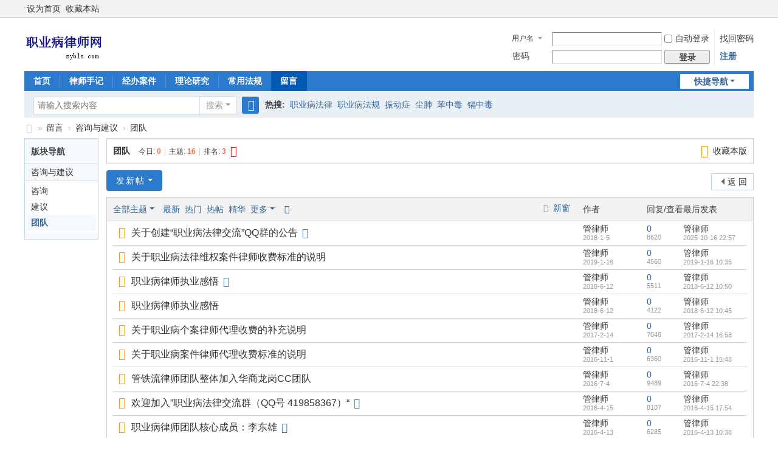

--- FILE ---
content_type: text/html; charset=utf-8
request_url: https://www.zybls.com/forum.php?mod=forumdisplay&fid=37
body_size: 8018
content:
<!DOCTYPE html>
<html>
<head>
<meta charset="utf-8" />
<meta name="renderer" content="webkit" />
<meta http-equiv="X-UA-Compatible" content="IE=edge" />
<title>职业病律师网-团队 职业病法律法规解读-管铁流律师 -  Powered by Discuz!</title>

<meta name="keywords" content="职业病法律,职业病法规,职业病维权,职业病律师" />
<meta name="description" content="职业病律师网以职业病法律以及职业病法规解读为主题 " />
<meta name="generator" content="Discuz! X3.5" />
<meta name="author" content="Discuz! Team and Comsenz UI Team" />
<meta name="copyright" content="2001-2025 Discuz! Team." />
<meta name="MSSmartTagsPreventParsing" content="True" />
<meta http-equiv="MSThemeCompatible" content="Yes" />
<base href="https://www.zybls.com/" /><link rel="stylesheet" type="text/css" href="data/cache/style_1_common.css?VUc" /><link rel="stylesheet" type="text/css" href="data/cache/style_1_forum_forumdisplay.css?VUc" /><link rel="stylesheet" id="css_extstyle" type="text/css" href="./template/default/style/t5/style.css?VUc" /><!--[if IE]><link rel="stylesheet" type="text/css" href="data/cache/style_1_iefix.css?VUc" /><![endif]--><script type="text/javascript">var STYLEID = '1', STATICURL = 'static/', IMGDIR = 'static/image/common', VERHASH = 'VUc', charset = 'utf-8', discuz_uid = '0', cookiepre = 'n9ZS_2132_', cookiedomain = '', cookiepath = '/', showusercard = '0', attackevasive = '0', disallowfloat = 'newthread|viewratings|viewvote|tradeorder|activity|debate|nav|usergroups|task', creditnotice = '', defaultstyle = './template/default/style/t5', REPORTURL = 'aHR0cHM6Ly93d3cuenlibHMuY29tL2ZvcnVtLnBocD9tb2Q9Zm9ydW1kaXNwbGF5JmZpZD0zNw==', SITEURL = 'https://www.zybls.com/', JSPATH = 'data/cache/', CSSPATH = 'data/cache/style_', DYNAMICURL = '';</script>
<script src="data/cache/common.js?VUc" type="text/javascript"></script>
<meta name="application-name" content="职业病律师网" />
<meta name="msapplication-tooltip" content="职业病律师网" />
<meta name="msapplication-task" content="name=首页;action-uri=https://www.zybls.com/portal.php;icon-uri=https://www.zybls.com/static/image/common/portal.ico" /><meta name="msapplication-task" content="name=留言;action-uri=https://www.zybls.com/forum.php;icon-uri=https://www.zybls.com/static/image/common/bbs.ico" />
<meta name="msapplication-task" content="name=群组;action-uri=https://www.zybls.com/group.php;icon-uri=https://www.zybls.com/static/image/common/group.ico" /><meta name="msapplication-task" content="name=动态;action-uri=https://www.zybls.com/home.php;icon-uri=https://www.zybls.com/static/image/common/home.ico" /><link rel="archives" title="职业病律师网" href="https://www.zybls.com/archiver/" />
<script src="data/cache/forum.js?VUc" type="text/javascript"></script>
</head>

<body id="nv_forum" class="pg_forumdisplay" onkeydown="if(event.keyCode==27) return false;">
<div id="append_parent"></div><div id="ajaxwaitid"></div>
<div id="toptb" class="cl">
<div class="wp">
<div class="z"><a href="javascript:;"  onclick="setHomepage('http://www.zybls.com/');">设为首页</a><a href="http://www.zybls.com/"  onclick="addFavorite(this.href, '职业病律师网');return false;">收藏本站</a></div>
<div class="y">
<a id="switchblind" href="javascript:;" onclick="toggleBlind(this)" title="开启辅助访问" class="switchblind"></a>
</div>
</div>
</div>

<div id="hd">
<div class="wp">
<div class="hdc cl"><h2><a href="./" title="职业病律师网"><img src="static/image/common/logo.webp" alt="职业病律师网" class="boardlogo" id="boardlogo" border="0" /></a></h2><script src="data/cache/logging.js?VUc" type="text/javascript"></script>
<form method="post" autocomplete="off" id="lsform" action="member.php?mod=logging&amp;action=login&amp;loginsubmit=yes&amp;infloat=yes&amp;lssubmit=yes" onsubmit="return lsSubmit();">
<div class="fastlg cl">
<span id="return_ls" style="display:none"></span>
<div class="y pns">
<table cellspacing="0" cellpadding="0">
<tr>
<td>
<span class="ftid">
<select name="fastloginfield" id="ls_fastloginfield" width="40">
<option value="username">用户名</option>
<option value="email">Email</option>
</select>
</span>
<script type="text/javascript">simulateSelect('ls_fastloginfield')</script>
</td>
<td><input type="text" name="username" id="ls_username" autocomplete="off" class="px vm" /></td>
<td class="fastlg_l"><label for="ls_cookietime"><input type="checkbox" name="cookietime" id="ls_cookietime" class="pc" value="2592000" />自动登录</label></td>
<td>&nbsp;<a href="javascript:;" onclick="showWindow('login', 'member.php?mod=logging&action=login&viewlostpw=1')">找回密码</a></td>
</tr>
<tr>
<td><label for="ls_password" class="z psw_w">密码</label></td>
<td><input type="password" name="password" id="ls_password" class="px vm" autocomplete="off" /></td>
<td class="fastlg_l"><button type="submit" class="pn vm" style="width: 75px;"><em>登录</em></button></td>
<td>&nbsp;<a href="member.php?mod=register" class="xi2 xw1">注册</a></td>
</tr>
</table>
<input type="hidden" name="formhash" value="553a8edc" />
<input type="hidden" name="quickforward" value="yes" />
<input type="hidden" name="handlekey" value="ls" />
</div>
</div>
</form>
</div>

<div id="nv">
<a href="javascript:;" id="qmenu" onmouseover="delayShow(this, function () {showMenu({'ctrlid':'qmenu','pos':'34!','ctrlclass':'a','duration':2});showForummenu(37);})">快捷导航</a>
<ul><li id="mn_portal" ><a href="portal.php" hidefocus="true" title="Portal"  >首页<span>Portal</span></a></li><li id="mn_P14" onmouseover="navShow('P14')"><a href="http://www.zybls.com/portal.php?mod=list&catid=14" hidefocus="true"  >律师手记</a></li><li id="mn_P5" ><a href="http://www.zybls.com/portal.php?mod=list&catid=5" hidefocus="true"  >经办案件</a></li><li id="mn_P1" ><a href="http://www.zybls.com/portal.php?mod=list&catid=1" hidefocus="true"  >理论研究</a></li><li id="mn_P2" onmouseover="showMenu({'ctrlid':this.id,'ctrlclass':'hover','duration':2})"><a href="http://www.zybls.com/portal.php?mod=list&catid=2" hidefocus="true" title="职业病法律"  >常用法规<span>职业病法律</span></a></li><li class="a" id="mn_forum_2" ><a href="forum.php" hidefocus="true" title="BBS"  >留言<span>BBS</span></a></li></ul>
</div>
<ul class="p_pop h_pop" id="mn_P2_menu" style="display: none"><li><a href="portal.php?mod=list&catid=9" hidefocus="true" >法律</a></li><li><a href="portal.php?mod=list&catid=10" hidefocus="true" >行政法规</a></li><li><a href="portal.php?mod=list&catid=12" hidefocus="true" >安全规章</a></li><li><a href="portal.php?mod=list&catid=11" hidefocus="true" >卫生规章</a></li><li><a href="portal.php?mod=list&catid=22" hidefocus="true" >环保规章</a></li><li><a href="portal.php?mod=list&catid=13" hidefocus="true" >地方规定</a></li></ul><div class="p_pop h_pop" id="mn_userapp_menu" style="display: none"></div><div id="mu" class="cl">
<ul class="cl " id="snav_mn_P14" style="display:none">
<li><a href="portal.php?mod=list&catid=15" hidefocus="true" >办案手记</a></li><li><a href="portal.php?mod=list&catid=16" hidefocus="true" >法治时评</a></li><li><a href="portal.php?mod=list&catid=17" hidefocus="true" >文学杂谈</a></li></ul>
<ul class="cl " id="snav_mn_userapp" style="display:none">
</ul>
</div><div id="scbar" class="scbar_narrow cl">
<form id="scbar_form" method="post" autocomplete="off" onsubmit="searchFocus($('scbar_txt'))" action="search.php?searchsubmit=yes" target="_blank">
<input type="hidden" name="mod" id="scbar_mod" value="search" />
<input type="hidden" name="formhash" value="553a8edc" />
<input type="hidden" name="srchtype" value="title" />
<input type="hidden" name="srhfid" value="37" />
<input type="hidden" name="srhlocality" value="forum::forumdisplay" />
<table cellspacing="0" cellpadding="0">
<tr>
<td class="scbar_icon_td"></td>
<td class="scbar_txt_td"><input type="text" name="srchtxt" id="scbar_txt" value="请输入搜索内容" autocomplete="off" x-webkit-speech speech /></td>
<td class="scbar_type_td"><a href="javascript:;" id="scbar_type" class="xg1 showmenu" onclick="showMenu(this.id)" hidefocus="true">搜索</a></td>
<td class="scbar_btn_td"><button type="submit" name="searchsubmit" id="scbar_btn" sc="1" class="pn pnc" value="true"><strong class="xi2">搜索</strong></button></td>
<td class="scbar_hot_td">
<div id="scbar_hot">
<strong class="xw1">热搜: </strong>

<a href="search.php?mod=forum&amp;srchtxt=%E8%81%8C%E4%B8%9A%E7%97%85%E6%B3%95%E5%BE%8B&amp;formhash=553a8edc&amp;searchsubmit=true&amp;source=hotsearch" target="_blank" class="xi2" sc="1">职业病法律</a>



<a href="search.php?mod=forum&amp;srchtxt=%E8%81%8C%E4%B8%9A%E7%97%85%E6%B3%95%E8%A7%84&amp;formhash=553a8edc&amp;searchsubmit=true&amp;source=hotsearch" target="_blank" class="xi2" sc="1">职业病法规</a>



<a href="search.php?mod=forum&amp;srchtxt=%E6%8C%AF%E5%8A%A8%E7%97%87&amp;formhash=553a8edc&amp;searchsubmit=true&amp;source=hotsearch" target="_blank" class="xi2" sc="1">振动症</a>



<a href="search.php?mod=forum&amp;srchtxt=%E5%B0%98%E8%82%BA&amp;formhash=553a8edc&amp;searchsubmit=true&amp;source=hotsearch" target="_blank" class="xi2" sc="1">尘肺</a>



<a href="search.php?mod=forum&amp;srchtxt=%E8%8B%AF%E4%B8%AD%E6%AF%92&amp;formhash=553a8edc&amp;searchsubmit=true&amp;source=hotsearch" target="_blank" class="xi2" sc="1">苯中毒</a>



<a href="search.php?mod=forum&amp;srchtxt=%E9%95%89%E4%B8%AD%E6%AF%92&amp;formhash=553a8edc&amp;searchsubmit=true&amp;source=hotsearch" target="_blank" class="xi2" sc="1">镉中毒</a>

</div>
</td>
</tr>
</table>
</form>
</div>
<ul id="scbar_type_menu" class="p_pop" style="display: none;"><li><a href="javascript:;" rel="curforum" fid="37" >本版</a></li><li><a href="javascript:;" rel="article">文章</a></li><li><a href="javascript:;" rel="user">用户</a></li></ul>
<script type="text/javascript">
initSearchmenu('scbar', '');
</script>
</div>
</div>


<div id="wp" class="wp">
<style id="diy_style" type="text/css"></style>
<!--[diy=diynavtop]--><div id="diynavtop" class="area"></div><!--[/diy]-->
<div id="pt" class="bm cl">
<div class="z">
<a href="./" class="nvhm" title="首页">职业病律师网</a><em>&raquo;</em><a href="forum.php">留言</a> <em>&rsaquo;</em> <a href="forum.php?gid=1">咨询与建议</a><em>&rsaquo;</em> <a href="forum.php?mod=forumdisplay&fid=37">团队</a></div>
</div><div class="wp">
<!--[diy=diy1]--><div id="diy1" class="area"></div><!--[/diy]-->
</div>
<div class="boardnav">
<div id="ct" class="wp cl" style="margin-left:135px">
<div id="sd_bdl" class="bdl" onmouseover="showMenu({'ctrlid':this.id, 'pos':'dz'});" style="width:120px;margin-left:-135px">
<!--[diy=diyleftsidetop]--><div id="diyleftsidetop" class="area"></div><!--[/diy]-->

<div class="tbn" id="forumleftside"><h2 class="bdl_h">版块导航</h2>
<dl class="a" id="lf_1">
<dt><a href="javascript:;" hidefocus="true" onclick="leftside('lf_1')" title="咨询与建议">咨询与建议</a></dt><dd>
<a href="forum.php?mod=forumdisplay&amp;fid=2" title="咨询">咨询</a>
</dd>
<dd>
<a href="forum.php?mod=forumdisplay&amp;fid=36" title="建议">建议</a>
</dd>
<dd class="bdl_a">
<a href="forum.php?mod=forumdisplay&amp;fid=37" title="团队">团队</a>
</dd>
</dl>
</div>

<!--[diy=diyleftsidebottom]--><div id="diyleftsidebottom" class="area"></div><!--[/diy]-->
</div>

<div class="mn">
<div class="bm bml pbn">
<div class="bm_h cl">
<span class="y">
<a href="home.php?mod=spacecp&amp;ac=favorite&amp;type=forum&amp;id=37&amp;handlekey=favoriteforum&amp;formhash=553a8edc" id="a_favorite" class="fa_fav" onclick="showWindow(this.id, this.href, 'get', 0);">收藏本版 <strong class="xi1" id="number_favorite"  style="display:none;">(<span id="number_favorite_num">0</span>)</strong></a>
</span>
<h1 class="xs2">
<a href="forum.php?mod=forumdisplay&amp;fid=37">团队</a>
<span class="xs1 xw0 i">今日: <strong class="xi1">0</strong><span class="pipe">|</span>主题: <strong class="xi1">16</strong><span class="pipe">|</span>排名: <strong class="xi1" title="上次排名:3">3</strong><b class="ico_increase">&nbsp;</b></span></h1>
</div>
</div>



<div class="drag">
<!--[diy=diy4]--><div id="diy4" class="area"></div><!--[/diy]-->
</div>




<div id="pgt" class="bm bw0 pgs cl">
<span id="fd_page_top"></span>
<span class="pgb y"  ><a href="forum.php">返&nbsp;回</a></span>
<a href="javascript:;" id="newspecial" onmouseover="$('newspecial').id = 'newspecialtmp';this.id = 'newspecial';showMenu({'ctrlid':this.id})" onclick="showWindow('newthread', 'forum.php?mod=post&action=newthread&fid=37')" title="发新帖" class="pgsbtn showmenu">发新帖</a></div>
<div id="threadlist" class="tl bm bmw">
<div class="th">
<table cellspacing="0" cellpadding="0">
<tr>
<th colspan="2">
<div class="tf">
<span id="atarget" onclick="setatarget(1)" class="y" title="在新窗口中打开帖子">新窗</span>
<a id="filter_special" href="javascript:;" class="showmenu xi2" onclick="showMenu(this.id)">全部主题</a>&nbsp;						
<a href="forum.php?mod=forumdisplay&amp;fid=37&amp;filter=lastpost&amp;orderby=lastpost" class="xi2">最新</a>&nbsp;
<a href="forum.php?mod=forumdisplay&amp;fid=37&amp;filter=heat&amp;orderby=heats" class="xi2">热门</a>&nbsp;
<a href="forum.php?mod=forumdisplay&amp;fid=37&amp;filter=hot" class="xi2">热帖</a>&nbsp;
<a href="forum.php?mod=forumdisplay&amp;fid=37&amp;filter=digest&amp;digest=1" class="xi2">精华</a>&nbsp;
<a id="filter_dateline" href="javascript:;" class="showmenu xi2" onclick="showMenu(this.id)">更多</a>&nbsp;
<a href="javascript:;" onclick="checkForumnew_btn('37')" title="查看更新" class="forumrefresh"></a>
<span id="clearstickthread" style="display: none;">
<span class="pipe">|</span>
<a href="javascript:;" onclick="clearStickThread()" class="xi2" title="显示置顶">显示置顶</a>
</span>
</div>
</th>
<td class="by">作者</td>
<td class="num">回复/查看</td>
<td class="by">最后发表</td>
</tr>
</table>
</div>
<div class="bm_c">
<script type="text/javascript">var lasttime = 1769984696;var listcolspan= '5';</script>
<div id="forumnew" style="display:none"></div>
<form method="post" autocomplete="off" name="moderate" id="moderate" action="forum.php?mod=topicadmin&amp;action=moderate&amp;fid=37&amp;infloat=yes&amp;nopost=yes">
<input type="hidden" name="formhash" value="553a8edc" />
<input type="hidden" name="listextra" value="page%3D1" />
<table summary="forum_37" cellspacing="0" cellpadding="0" id="threadlisttableid">
<tbody id="separatorline" class="emptb"><tr><td class="icn"></td><th></th><td class="by"></td><td class="num"></td><td class="by"></td></tr></tbody>
<tbody id="normalthread_598947">
<tr>
<td class="icn">
<a href="forum.php?mod=viewthread&amp;tid=598947&amp;extra=page%3D1" title="有新回复 - 新窗口打开" target="_blank">
<i class="fico-thread fic6 fc-l"></i>
</a>
</td>
<th class="new">
<a href="javascript:;" id="content_598947" class="showcontent y" title="更多操作" onclick="CONTENT_TID='598947';CONTENT_ID='normalthread_598947';showMenu({'ctrlid':this.id,'menuid':'content_menu'})"></a>
<a class="tdpre y" href="javascript:void(0);" onclick="previewThread('598947', 'normalthread_598947');">预览</a>
 <a href="forum.php?mod=viewthread&amp;tid=598947&amp;extra=page%3D1" onclick="atarget(this)" class="s xst">关于创建“职业病法律交流”QQ群的公告</a>
<i class="fico-image fic4 fc-p fnmr vm" title="图片附件"></i>
</th>
<td class="by">
<cite>
<a href="home.php?mod=space&amp;uid=2" c="1">管律师</a></cite>
<em><span>2018-1-5</span></em>
</td>
<td class="num"><a href="forum.php?mod=viewthread&amp;tid=598947&amp;extra=page%3D1" class="xi2">0</a><em>8620</em></td>
<td class="by">
<cite><a href="home.php?mod=space&username=%E7%AE%A1%E5%BE%8B%E5%B8%88" c="1">管律师</a></cite>
<em><a href="forum.php?mod=redirect&tid=598947&goto=lastpost#lastpost">2025-10-16 22:57</a></em>
</td>
</tr>
</tbody>
<tbody id="normalthread_598952">
<tr>
<td class="icn">
<a href="forum.php?mod=viewthread&amp;tid=598952&amp;extra=page%3D1" title="有新回复 - 新窗口打开" target="_blank">
<i class="fico-thread fic6 fc-l"></i>
</a>
</td>
<th class="new">
<a href="javascript:;" id="content_598952" class="showcontent y" title="更多操作" onclick="CONTENT_TID='598952';CONTENT_ID='normalthread_598952';showMenu({'ctrlid':this.id,'menuid':'content_menu'})"></a>
<a class="tdpre y" href="javascript:void(0);" onclick="previewThread('598952', 'normalthread_598952');">预览</a>
 <a href="forum.php?mod=viewthread&amp;tid=598952&amp;extra=page%3D1" onclick="atarget(this)" class="s xst">关于职业病法律维权案件律师收费标准的说明</a>
</th>
<td class="by">
<cite>
<a href="home.php?mod=space&amp;uid=2" c="1">管律师</a></cite>
<em><span>2019-1-16</span></em>
</td>
<td class="num"><a href="forum.php?mod=viewthread&amp;tid=598952&amp;extra=page%3D1" class="xi2">0</a><em>4560</em></td>
<td class="by">
<cite><a href="home.php?mod=space&username=%E7%AE%A1%E5%BE%8B%E5%B8%88" c="1">管律师</a></cite>
<em><a href="forum.php?mod=redirect&tid=598952&goto=lastpost#lastpost">2019-1-16 10:35</a></em>
</td>
</tr>
</tbody>
<tbody id="normalthread_598949">
<tr>
<td class="icn">
<a href="forum.php?mod=viewthread&amp;tid=598949&amp;extra=page%3D1" title="有新回复 - 新窗口打开" target="_blank">
<i class="fico-thread fic6 fc-l"></i>
</a>
</td>
<th class="new">
<a href="javascript:;" id="content_598949" class="showcontent y" title="更多操作" onclick="CONTENT_TID='598949';CONTENT_ID='normalthread_598949';showMenu({'ctrlid':this.id,'menuid':'content_menu'})"></a>
<a class="tdpre y" href="javascript:void(0);" onclick="previewThread('598949', 'normalthread_598949');">预览</a>
 <a href="forum.php?mod=viewthread&amp;tid=598949&amp;extra=page%3D1" onclick="atarget(this)" class="s xst">职业病律师执业感悟</a>
<i class="fico-image fic4 fc-p fnmr vm" title="图片附件"></i>
</th>
<td class="by">
<cite>
<a href="home.php?mod=space&amp;uid=2" c="1">管律师</a></cite>
<em><span>2018-6-12</span></em>
</td>
<td class="num"><a href="forum.php?mod=viewthread&amp;tid=598949&amp;extra=page%3D1" class="xi2">0</a><em>5511</em></td>
<td class="by">
<cite><a href="home.php?mod=space&username=%E7%AE%A1%E5%BE%8B%E5%B8%88" c="1">管律师</a></cite>
<em><a href="forum.php?mod=redirect&tid=598949&goto=lastpost#lastpost">2018-6-12 10:50</a></em>
</td>
</tr>
</tbody>
<tbody id="normalthread_598948">
<tr>
<td class="icn">
<a href="forum.php?mod=viewthread&amp;tid=598948&amp;extra=page%3D1" title="有新回复 - 新窗口打开" target="_blank">
<i class="fico-thread fic6 fc-l"></i>
</a>
</td>
<th class="new">
<a href="javascript:;" id="content_598948" class="showcontent y" title="更多操作" onclick="CONTENT_TID='598948';CONTENT_ID='normalthread_598948';showMenu({'ctrlid':this.id,'menuid':'content_menu'})"></a>
<a class="tdpre y" href="javascript:void(0);" onclick="previewThread('598948', 'normalthread_598948');">预览</a>
 <a href="forum.php?mod=viewthread&amp;tid=598948&amp;extra=page%3D1" onclick="atarget(this)" class="s xst">职业病律师执业感悟</a>
</th>
<td class="by">
<cite>
<a href="home.php?mod=space&amp;uid=2" c="1">管律师</a></cite>
<em><span>2018-6-12</span></em>
</td>
<td class="num"><a href="forum.php?mod=viewthread&amp;tid=598948&amp;extra=page%3D1" class="xi2">0</a><em>4122</em></td>
<td class="by">
<cite><a href="home.php?mod=space&username=%E7%AE%A1%E5%BE%8B%E5%B8%88" c="1">管律师</a></cite>
<em><a href="forum.php?mod=redirect&tid=598948&goto=lastpost#lastpost">2018-6-12 10:45</a></em>
</td>
</tr>
</tbody>
<tbody id="normalthread_13113">
<tr>
<td class="icn">
<a href="forum.php?mod=viewthread&amp;tid=13113&amp;extra=page%3D1" title="有新回复 - 新窗口打开" target="_blank">
<i class="fico-thread fic6 fc-l"></i>
</a>
</td>
<th class="new">
<a href="javascript:;" id="content_13113" class="showcontent y" title="更多操作" onclick="CONTENT_TID='13113';CONTENT_ID='normalthread_13113';showMenu({'ctrlid':this.id,'menuid':'content_menu'})"></a>
<a class="tdpre y" href="javascript:void(0);" onclick="previewThread('13113', 'normalthread_13113');">预览</a>
 <a href="forum.php?mod=viewthread&amp;tid=13113&amp;extra=page%3D1" onclick="atarget(this)" class="s xst">关于职业病个案律师代理收费的补充说明</a>
</th>
<td class="by">
<cite>
<a href="home.php?mod=space&amp;uid=2" c="1">管律师</a></cite>
<em><span>2017-2-14</span></em>
</td>
<td class="num"><a href="forum.php?mod=viewthread&amp;tid=13113&amp;extra=page%3D1" class="xi2">0</a><em>7048</em></td>
<td class="by">
<cite><a href="home.php?mod=space&username=%E7%AE%A1%E5%BE%8B%E5%B8%88" c="1">管律师</a></cite>
<em><a href="forum.php?mod=redirect&tid=13113&goto=lastpost#lastpost">2017-2-14 16:58</a></em>
</td>
</tr>
</tbody>
<tbody id="normalthread_12717">
<tr>
<td class="icn">
<a href="forum.php?mod=viewthread&amp;tid=12717&amp;extra=page%3D1" title="有新回复 - 新窗口打开" target="_blank">
<i class="fico-thread fic6 fc-l"></i>
</a>
</td>
<th class="new">
<a href="javascript:;" id="content_12717" class="showcontent y" title="更多操作" onclick="CONTENT_TID='12717';CONTENT_ID='normalthread_12717';showMenu({'ctrlid':this.id,'menuid':'content_menu'})"></a>
<a class="tdpre y" href="javascript:void(0);" onclick="previewThread('12717', 'normalthread_12717');">预览</a>
 <a href="forum.php?mod=viewthread&amp;tid=12717&amp;extra=page%3D1" onclick="atarget(this)" class="s xst">关于职业病案件律师代理收费标准的说明</a>
</th>
<td class="by">
<cite>
<a href="home.php?mod=space&amp;uid=2" c="1">管律师</a></cite>
<em><span>2016-11-1</span></em>
</td>
<td class="num"><a href="forum.php?mod=viewthread&amp;tid=12717&amp;extra=page%3D1" class="xi2">0</a><em>6360</em></td>
<td class="by">
<cite><a href="home.php?mod=space&username=%E7%AE%A1%E5%BE%8B%E5%B8%88" c="1">管律师</a></cite>
<em><a href="forum.php?mod=redirect&tid=12717&goto=lastpost#lastpost">2016-11-1 15:48</a></em>
</td>
</tr>
</tbody>
<tbody id="normalthread_12466">
<tr>
<td class="icn">
<a href="forum.php?mod=viewthread&amp;tid=12466&amp;extra=page%3D1" title="有新回复 - 新窗口打开" target="_blank">
<i class="fico-thread fic6 fc-l"></i>
</a>
</td>
<th class="new">
<a href="javascript:;" id="content_12466" class="showcontent y" title="更多操作" onclick="CONTENT_TID='12466';CONTENT_ID='normalthread_12466';showMenu({'ctrlid':this.id,'menuid':'content_menu'})"></a>
<a class="tdpre y" href="javascript:void(0);" onclick="previewThread('12466', 'normalthread_12466');">预览</a>
 <a href="forum.php?mod=viewthread&amp;tid=12466&amp;extra=page%3D1" onclick="atarget(this)" class="s xst">管铁流律师团队整体加入华商龙岗CC团队</a>
</th>
<td class="by">
<cite>
<a href="home.php?mod=space&amp;uid=2" c="1">管律师</a></cite>
<em><span>2016-7-4</span></em>
</td>
<td class="num"><a href="forum.php?mod=viewthread&amp;tid=12466&amp;extra=page%3D1" class="xi2">0</a><em>9489</em></td>
<td class="by">
<cite><a href="home.php?mod=space&username=%E7%AE%A1%E5%BE%8B%E5%B8%88" c="1">管律师</a></cite>
<em><a href="forum.php?mod=redirect&tid=12466&goto=lastpost#lastpost">2016-7-4 22:38</a></em>
</td>
</tr>
</tbody>
<tbody id="normalthread_12459">
<tr>
<td class="icn">
<a href="forum.php?mod=viewthread&amp;tid=12459&amp;extra=page%3D1" title="有新回复 - 新窗口打开" target="_blank">
<i class="fico-thread fic6 fc-l"></i>
</a>
</td>
<th class="new">
<a href="javascript:;" id="content_12459" class="showcontent y" title="更多操作" onclick="CONTENT_TID='12459';CONTENT_ID='normalthread_12459';showMenu({'ctrlid':this.id,'menuid':'content_menu'})"></a>
<a class="tdpre y" href="javascript:void(0);" onclick="previewThread('12459', 'normalthread_12459');">预览</a>
 <a href="forum.php?mod=viewthread&amp;tid=12459&amp;extra=page%3D1" onclick="atarget(this)" class="s xst">欢迎加入”职业病法律交流群（QQ号 419858367）“</a>
<i class="fico-image fic4 fc-p fnmr vm" title="图片附件"></i>
</th>
<td class="by">
<cite>
<a href="home.php?mod=space&amp;uid=2" c="1">管律师</a></cite>
<em><span>2016-4-15</span></em>
</td>
<td class="num"><a href="forum.php?mod=viewthread&amp;tid=12459&amp;extra=page%3D1" class="xi2">0</a><em>8107</em></td>
<td class="by">
<cite><a href="home.php?mod=space&username=%E7%AE%A1%E5%BE%8B%E5%B8%88" c="1">管律师</a></cite>
<em><a href="forum.php?mod=redirect&tid=12459&goto=lastpost#lastpost">2016-4-15 17:54</a></em>
</td>
</tr>
</tbody>
<tbody id="normalthread_12457">
<tr>
<td class="icn">
<a href="forum.php?mod=viewthread&amp;tid=12457&amp;extra=page%3D1" title="有新回复 - 新窗口打开" target="_blank">
<i class="fico-thread fic6 fc-l"></i>
</a>
</td>
<th class="new">
<a href="javascript:;" id="content_12457" class="showcontent y" title="更多操作" onclick="CONTENT_TID='12457';CONTENT_ID='normalthread_12457';showMenu({'ctrlid':this.id,'menuid':'content_menu'})"></a>
<a class="tdpre y" href="javascript:void(0);" onclick="previewThread('12457', 'normalthread_12457');">预览</a>
 <a href="forum.php?mod=viewthread&amp;tid=12457&amp;extra=page%3D1" onclick="atarget(this)" class="s xst">职业病律师团队核心成员：李东雄</a>
<i class="fico-image fic4 fc-p fnmr vm" title="图片附件"></i>
</th>
<td class="by">
<cite>
<a href="home.php?mod=space&amp;uid=2" c="1">管律师</a></cite>
<em><span>2016-4-13</span></em>
</td>
<td class="num"><a href="forum.php?mod=viewthread&amp;tid=12457&amp;extra=page%3D1" class="xi2">0</a><em>6285</em></td>
<td class="by">
<cite><a href="home.php?mod=space&username=%E7%AE%A1%E5%BE%8B%E5%B8%88" c="1">管律师</a></cite>
<em><a href="forum.php?mod=redirect&tid=12457&goto=lastpost#lastpost">2016-4-13 10:38</a></em>
</td>
</tr>
</tbody>
<tbody id="normalthread_12456">
<tr>
<td class="icn">
<a href="forum.php?mod=viewthread&amp;tid=12456&amp;extra=page%3D1" title="有新回复 - 新窗口打开" target="_blank">
<i class="fico-thread fic6 fc-l"></i>
</a>
</td>
<th class="new">
<a href="javascript:;" id="content_12456" class="showcontent y" title="更多操作" onclick="CONTENT_TID='12456';CONTENT_ID='normalthread_12456';showMenu({'ctrlid':this.id,'menuid':'content_menu'})"></a>
<a class="tdpre y" href="javascript:void(0);" onclick="previewThread('12456', 'normalthread_12456');">预览</a>
 <a href="forum.php?mod=viewthread&amp;tid=12456&amp;extra=page%3D1" onclick="atarget(this)" class="s xst">职业病律师团队核心成员：尹晶</a>
<i class="fico-image fic4 fc-p fnmr vm" title="图片附件"></i>
</th>
<td class="by">
<cite>
<a href="home.php?mod=space&amp;uid=2" c="1">管律师</a></cite>
<em><span>2016-4-13</span></em>
</td>
<td class="num"><a href="forum.php?mod=viewthread&amp;tid=12456&amp;extra=page%3D1" class="xi2">0</a><em>6155</em></td>
<td class="by">
<cite><a href="home.php?mod=space&username=%E7%AE%A1%E5%BE%8B%E5%B8%88" c="1">管律师</a></cite>
<em><a href="forum.php?mod=redirect&tid=12456&goto=lastpost#lastpost">2016-4-13 10:25</a></em>
</td>
</tr>
</tbody>
<tbody id="normalthread_12455">
<tr>
<td class="icn">
<a href="forum.php?mod=viewthread&amp;tid=12455&amp;extra=page%3D1" title="有新回复 - 新窗口打开" target="_blank">
<i class="fico-thread fic6 fc-l"></i>
</a>
</td>
<th class="new">
<a href="javascript:;" id="content_12455" class="showcontent y" title="更多操作" onclick="CONTENT_TID='12455';CONTENT_ID='normalthread_12455';showMenu({'ctrlid':this.id,'menuid':'content_menu'})"></a>
<a class="tdpre y" href="javascript:void(0);" onclick="previewThread('12455', 'normalthread_12455');">预览</a>
 <a href="forum.php?mod=viewthread&amp;tid=12455&amp;extra=page%3D1" onclick="atarget(this)" class="s xst">诚聘授薪律师</a>
</th>
<td class="by">
<cite>
<a href="home.php?mod=space&amp;uid=2" c="1">管律师</a></cite>
<em><span>2016-4-13</span></em>
</td>
<td class="num"><a href="forum.php?mod=viewthread&amp;tid=12455&amp;extra=page%3D1" class="xi2">0</a><em>6005</em></td>
<td class="by">
<cite><a href="home.php?mod=space&username=%E7%AE%A1%E5%BE%8B%E5%B8%88" c="1">管律师</a></cite>
<em><a href="forum.php?mod=redirect&tid=12455&goto=lastpost#lastpost">2016-4-13 09:08</a></em>
</td>
</tr>
</tbody>
<tbody id="normalthread_12447">
<tr>
<td class="icn">
<a href="forum.php?mod=viewthread&amp;tid=12447&amp;extra=page%3D1" title="有新回复 - 新窗口打开" target="_blank">
<i class="fico-thread fic6 fc-l"></i>
</a>
</td>
<th class="new">
<a href="javascript:;" id="content_12447" class="showcontent y" title="更多操作" onclick="CONTENT_TID='12447';CONTENT_ID='normalthread_12447';showMenu({'ctrlid':this.id,'menuid':'content_menu'})"></a>
<a class="tdpre y" href="javascript:void(0);" onclick="previewThread('12447', 'normalthread_12447');">预览</a>
 <a href="forum.php?mod=viewthread&amp;tid=12447&amp;extra=page%3D1" onclick="atarget(this)" class="s xst">管铁流律师团队正式转入广东华商（龙岗）律师事务所</a>
</th>
<td class="by">
<cite>
<a href="home.php?mod=space&amp;uid=2" c="1">管律师</a></cite>
<em><span>2015-4-10</span></em>
</td>
<td class="num"><a href="forum.php?mod=viewthread&amp;tid=12447&amp;extra=page%3D1" class="xi2">0</a><em>6100</em></td>
<td class="by">
<cite><a href="home.php?mod=space&username=%E7%AE%A1%E5%BE%8B%E5%B8%88" c="1">管律师</a></cite>
<em><a href="forum.php?mod=redirect&tid=12447&goto=lastpost#lastpost">2015-4-10 11:45</a></em>
</td>
</tr>
</tbody>
<tbody id="normalthread_12433">
<tr>
<td class="icn">
<a href="forum.php?mod=viewthread&amp;tid=12433&amp;extra=page%3D1" title="有新回复 - 新窗口打开" target="_blank">
<i class="fico-thread fic6 fc-l"></i>
</a>
</td>
<th class="new">
<a href="javascript:;" id="content_12433" class="showcontent y" title="更多操作" onclick="CONTENT_TID='12433';CONTENT_ID='normalthread_12433';showMenu({'ctrlid':this.id,'menuid':'content_menu'})"></a>
<a class="tdpre y" href="javascript:void(0);" onclick="previewThread('12433', 'normalthread_12433');">预览</a>
 <a href="forum.php?mod=viewthread&amp;tid=12433&amp;extra=page%3D1" onclick="atarget(this)" class="s xst">职业病律师团：罗成律师</a>
<i class="fico-image fic4 fc-p fnmr vm" title="图片附件"></i>
</th>
<td class="by">
<cite>
<a href="home.php?mod=space&amp;uid=2" c="1">管律师</a></cite>
<em><span>2015-2-27</span></em>
</td>
<td class="num"><a href="forum.php?mod=viewthread&amp;tid=12433&amp;extra=page%3D1" class="xi2">0</a><em>7287</em></td>
<td class="by">
<cite><a href="home.php?mod=space&username=%E7%AE%A1%E5%BE%8B%E5%B8%88" c="1">管律师</a></cite>
<em><a href="forum.php?mod=redirect&tid=12433&goto=lastpost#lastpost">2015-2-27 22:17</a></em>
</td>
</tr>
</tbody>
<tbody id="normalthread_12428">
<tr>
<td class="icn">
<a href="forum.php?mod=viewthread&amp;tid=12428&amp;extra=page%3D1" title="有新回复 - 新窗口打开" target="_blank">
<i class="fico-thread fic6 fc-l"></i>
</a>
</td>
<th class="new">
<a href="javascript:;" id="content_12428" class="showcontent y" title="更多操作" onclick="CONTENT_TID='12428';CONTENT_ID='normalthread_12428';showMenu({'ctrlid':this.id,'menuid':'content_menu'})"></a>
<a class="tdpre y" href="javascript:void(0);" onclick="previewThread('12428', 'normalthread_12428');">预览</a>
 <a href="forum.php?mod=viewthread&amp;tid=12428&amp;extra=page%3D1" onclick="atarget(this)" class="s xst">讲座公告：职业安全卫生（职业病）相关的律师业务</a>
<i class="fico-image fic4 fc-p fnmr vm" title="图片附件"></i>
</th>
<td class="by">
<cite>
<a href="home.php?mod=space&amp;uid=2" c="1">管律师</a></cite>
<em><span>2015-1-29</span></em>
</td>
<td class="num"><a href="forum.php?mod=viewthread&amp;tid=12428&amp;extra=page%3D1" class="xi2">0</a><em>5848</em></td>
<td class="by">
<cite><a href="home.php?mod=space&username=%E7%AE%A1%E5%BE%8B%E5%B8%88" c="1">管律师</a></cite>
<em><a href="forum.php?mod=redirect&tid=12428&goto=lastpost#lastpost">2015-1-29 06:57</a></em>
</td>
</tr>
</tbody>
<tbody id="normalthread_23">
<tr>
<td class="icn">
<a href="forum.php?mod=viewthread&amp;tid=23&amp;extra=page%3D1" title="有新回复 - 新窗口打开" target="_blank">
<i class="fico-thread fic6 fc-l"></i>
</a>
</td>
<th class="new">
<a href="javascript:;" id="content_23" class="showcontent y" title="更多操作" onclick="CONTENT_TID='23';CONTENT_ID='normalthread_23';showMenu({'ctrlid':this.id,'menuid':'content_menu'})"></a>
<a class="tdpre y" href="javascript:void(0);" onclick="previewThread('23', 'normalthread_23');">预览</a>
 <a href="forum.php?mod=viewthread&amp;tid=23&amp;extra=page%3D1" onclick="atarget(this)" class="s xst">红花草工人服务中心</a>
<i class="fico-image fic4 fc-p fnmr vm" title="图片附件"></i>
</th>
<td class="by">
<cite>
<a href="home.php?mod=space&amp;uid=2" c="1">管律师</a></cite>
<em><span>2013-8-31</span></em>
</td>
<td class="num"><a href="forum.php?mod=viewthread&amp;tid=23&amp;extra=page%3D1" class="xi2">2</a><em>6368</em></td>
<td class="by">
<cite><a href="home.php?mod=space&username=%E7%9F%AD%E5%9F%9F%E5%90%8D%E7%94%9F%E6%88%90" c="1">短域名生成</a></cite>
<em><a href="forum.php?mod=redirect&tid=23&goto=lastpost#lastpost">2014-12-2 14:12</a></em>
</td>
</tr>
</tbody>
<tbody id="normalthread_5913">
<tr>
<td class="icn">
<a href="forum.php?mod=viewthread&amp;tid=5913&amp;extra=page%3D1" title="有新回复 - 新窗口打开" target="_blank">
<i class="fico-thread fic6 fc-l"></i>
</a>
</td>
<th class="new">
<a href="javascript:;" id="content_5913" class="showcontent y" title="更多操作" onclick="CONTENT_TID='5913';CONTENT_ID='normalthread_5913';showMenu({'ctrlid':this.id,'menuid':'content_menu'})"></a>
<a class="tdpre y" href="javascript:void(0);" onclick="previewThread('5913', 'normalthread_5913');">预览</a>
 <a href="forum.php?mod=viewthread&amp;tid=5913&amp;extra=page%3D1" onclick="atarget(this)" class="s xst">陈群香：“职业病”初体验</a>
</th>
<td class="by">
<cite>
<a href="home.php?mod=space&amp;uid=2" c="1">管律师</a></cite>
<em><span>2014-9-10</span></em>
</td>
<td class="num"><a href="forum.php?mod=viewthread&amp;tid=5913&amp;extra=page%3D1" class="xi2">3</a><em>7752</em></td>
<td class="by">
<cite><a href="home.php?mod=space&username=w36wq4a" c="1">w36wq4a</a></cite>
<em><a href="forum.php?mod=redirect&tid=5913&goto=lastpost#lastpost">2014-11-26 11:03</a></em>
</td>
</tr>
</tbody>
</table><!-- end of table "forum_G[fid]" branch 1/3 -->
</form>
</div>
</div>

<div class="bm bw0 pgs cl">
<span id="fd_page_bottom"></span>
<span  class="pgb y"><a href="forum.php">返&nbsp;回</a></span>
<a href="javascript:;" id="newspecialtmp" onmouseover="$('newspecial').id = 'newspecialtmp';this.id = 'newspecial';showMenu({'ctrlid':this.id})" onclick="showWindow('newthread', 'forum.php?mod=post&action=newthread&fid=37')" title="发新帖" class="pgsbtn showmenu">发新帖</a></div>
<!--[diy=diyfastposttop]--><div id="diyfastposttop" class="area"></div><!--[/diy]-->
<script type="text/javascript">
var postminchars = parseInt('10');
var postmaxchars = parseInt('10000');
var postminsubjectchars = parseInt('1');
var postmaxsubjectchars = parseInt('80');
var disablepostctrl = parseInt('0');
var fid = parseInt('37');
</script>
<div id="f_pst" class="bm">
<div class="bm_h">
<h2>快速发帖</h2>
</div>
<div class="bm_c">
<form method="post" autocomplete="off" id="fastpostform" action="forum.php?mod=post&amp;action=newthread&amp;fid=37&amp;topicsubmit=yes&amp;infloat=yes&amp;handlekey=fastnewpost" onSubmit="return fastpostvalidate(this)">

<div id="fastpostreturn" style="margin:-5px 0 5px"></div>

<div class="pbt cl">
<input type="text" id="subject" name="subject" class="px" value="" onkeyup="dstrLenCalc(this, 'checklen', 80);" style="width: 25em" />
<span>还可输入 <strong id="checklen">80</strong> 个字符</span>
</div>

<div class="cl">
<div id="fastsmiliesdiv" class="y"><div id="fastsmiliesdiv_data"><div id="fastsmilies"></div></div></div><div class="hasfsl" id="fastposteditor">
<div class="tedt">
<div class="bar">
<span class="y">
<a href="forum.php?mod=post&amp;action=newthread&amp;fid=37" onclick="switchAdvanceMode(this.href);doane(event);">高级模式</a>
</span><script src="data/cache/seditor.js?VUc" type="text/javascript"></script>
<div class="fpd">
<a href="javascript:;" title="文字加粗" class="fbld">B</a>
<a href="javascript:;" title="设置文字颜色" class="fclr" id="fastpostforecolor">Color</a>
<a id="fastpostimg" href="javascript:;" title="图片" class="fmg">Image</a>
<a id="fastposturl" href="javascript:;" title="添加链接" class="flnk">Link</a>
<a id="fastpostquote" href="javascript:;" title="引用" class="fqt">Quote</a>
<a id="fastpostcode" href="javascript:;" title="代码" class="fcd">Code</a>
<a href="javascript:;" class="fsml" id="fastpostsml">Smilies</a>
</div></div>
<div class="area">
<div class="pt hm">
您需要登录后才可以发帖 <a href="member.php?mod=logging&amp;action=login" onclick="showWindow('login', this.href)" class="xi2">登录</a> | <a href="member.php?mod=register" class="xi2">注册</a>
</div>
</div>
</div>
</div>
<div id="seccheck_fastpost">
</div>

<input type="hidden" name="formhash" value="553a8edc" />
<input type="hidden" name="usesig" value="" />
</div>


<p class="ptm pnpost">
<a href="home.php?mod=spacecp&amp;ac=credit&amp;op=rule&amp;fid=37" class="y" target="_blank">本版积分规则</a>
<button type="submit" name="topicsubmit" id="fastpostsubmit" value="topicsubmit" class="pn pnc"><strong>发表帖子</strong></button>
<label><input type="checkbox" name="adddynamic" class="pc" value="1" checked="checked" />转播给听众</label>
</p>
</form>
</div>
</div>
<!--[diy=diyforumdisplaybottom]--><div id="diyforumdisplaybottom" class="area"></div><!--[/diy]-->
</div>

</div>
</div>
<script type="text/javascript">document.onkeyup = function(e){keyPageScroll(e, 0, 0, 'forum.php?mod=forumdisplay&fid=37&filter=&orderby=lastpost&', 1);}</script>
<script type="text/javascript">checkForumnew_handle = setTimeout(function () {checkForumnew(37, lasttime);}, checkForumtimeout);</script>
<div class="wp mtn">
<!--[diy=diy3]--><div id="diy3" class="area"></div><!--[/diy]-->
</div>
<script>fixed_top_nv();</script>	</div>
<div id="ft" class="wp cl">
<div id="flk" class="y">
<p>
<a href="//wpa.qq.com/msgrd?v=3&amp;uin=434469456&amp;site=职业病律师网&amp;menu=yes&amp;from=discuz" target="_blank" title="QQ"><img src="static/image/common/site_qq.jpg" alt="QQ" /></a><span class="pipe">|</span><a href="archiver/" >Archiver</a><span class="pipe">|</span><a href="forum.php?showmobile=yes" >手机版</a><span class="pipe">|</span><a href="forum.php?mod=misc&action=showdarkroom" >小黑屋</a><span class="pipe">|</span><strong><a href="http://zybls.com" target="_blank">职业病法律</a></strong>
<script language="javascript" type="text/javascript" src="http://js.users.51.la/16244208.js"></script>
<noscript><a href="http://www.51.la/?16244208" target="_blank"><img alt="我要啦免费统计" src="http://img.users.51.la/16244208.asp" style="border:none" /></a></noscript></p>
<p class="xs0">
GMT+8, 2026-2-2 06:24<span id="debuginfo">
</span>
</p>
</div>
<div id="frt">
<p>Powered by <strong><a href="https://www.discuz.vip/" target="_blank">Discuz!</a></strong> <em>X3.5</em></p>
<p class="xs0">&copy; 2001-2025 <a href="https://code.dismall.com/" target="_blank">Discuz! Team</a>.</p>
</div></div>
<script src="home.php?mod=misc&ac=sendmail&rand=1769984696" type="text/javascript"></script>

<div id="scrolltop">
<span hidefocus="true"><a title="返回顶部" onclick="window.scrollTo('0','0')" class="scrolltopa" ><b>返回顶部</b></a></span>
<span>
<a href="forum.php" hidefocus="true" class="returnboard" title="返回版块"><b>返回版块</b></a>
</span>
</div>
<script type="text/javascript">_attachEvent(window, 'scroll', function () { showTopLink(); });checkBlind();</script>
</body>
</html>
